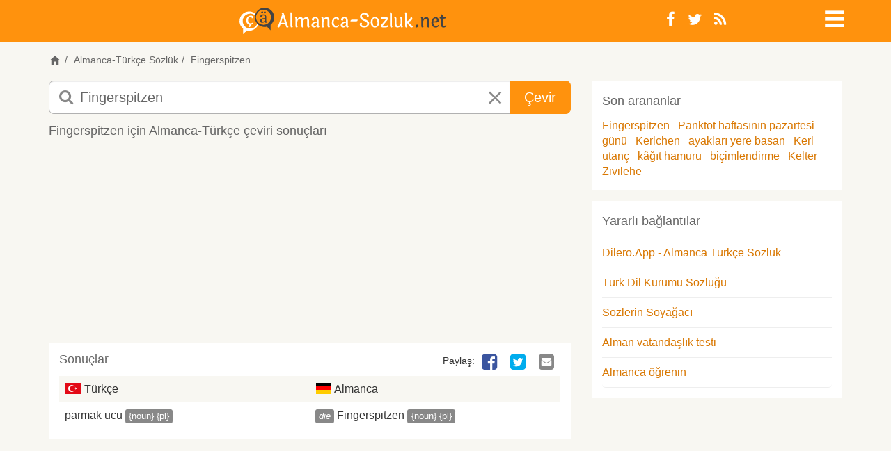

--- FILE ---
content_type: text/html; charset=utf-8
request_url: https://almanca-sozluk.net/ceviri/Fingerspitzen
body_size: 13673
content:
<!DOCTYPE html>
<html lang="tr">
<head>
	<meta charset="utf-8">
    <meta name="viewport" content="width=device-width, initial-scale=1">
    <meta name="apple-mobile-web-app-capable" content="yes">
    <title>Fingerspitzen Türkçe çeviri | Almanca-Sozluk.net</title>
		<meta name="google-site-verification" content="v1K18bYupTlkaTd-I1pCiOIXyFCEaCRnB0TRDCp0cmM">
		<meta name="description" content="Almanca-Sozluk.net: 'Fingerspitzen' Türkçe çeviri ve tercümesi. Fingerspitzen Almanca Türkçe karşılığı, anlamı, artikeli ve gramer dilbilgisi.">
		<meta name="keywords" content="Fingerspitzen,Almanca,Türkçe,çeviri,Almancası,tercüme,sözlük,Lügat,tanımı,açıklaması,sesli">
		<meta name="robots" content="index, follow">
		<meta name="google" content="notranslate">
	<meta property="og:image" content="/static/images/almanca-sozluk/logo-open-graph.png">
	<meta property="fb:page_id" content="364898996860881">
	<meta name="theme-color" content="#ff920d"/>
	<base href="https://almanca-sozluk.net">

		<link rel="canonical" href="https://almanca-sozluk.net/ceviri/Fingerspitzen">
		<link rel="alternate" href="https://deutsch-tuerkisch.net/suche/Fingerspitzen" hreflang="de">
	<link rel="shortcut icon" href="/static/images/almanca-sozluk/favicon.ico" type="image/x-icon">
	<link rel="apple-touch-icon" href="/static/images/almanca-sozluk/apple-touch-icon.png">
	<link rel="apple-touch-icon" sizes="144x144" href="/static/images/almanca-sozluk/apple-touch-icon-144x144.png">
		<link rel="alternate" type="application/rss+xml" title="Almanca-Sozluk.net RSS besleyici" href="https://almanca-sozluk.net/feed/">
		<link rel="search" type="application/opensearchdescription+xml" title="Almanca-Sozluk.net" href="https://almanca-sozluk.net/opensearch.xml">
  <meta name="apple-itunes-app" content="app-id=6447633776" />
	<link rel="manifest" href="/manifest.json">
  <link rel="preload" href="/static/fonts/dicon2/fonts/dicon2.woff" as="font" type="font/woff" crossorigin>

	<!--StartInlineCss--><style>.jumbotron,.jumbotron h1{color:inherit}.jumbotron,a,table{background-color:transparent}.breadcrumb,.dropdown-menu,.nav,.social-links{list-style:none}p{margin:0 0 12px}.col-lg-10,.col-md-8,.col-sm-10,.col-sm-2,.col-sm-3,.col-sm-6,.col-sm-7,.col-xs-10,.col-xs-12,.col-xs-2{position:relative;min-height:1px;padding-left:15px;padding-right:15px}@media (min-width:768px){.col-sm-10,.col-sm-2,.col-sm-3,.col-sm-6,.col-sm-7{float:left}.col-sm-10{width:83.33333333%}.col-sm-7{width:58.33333333%}.col-sm-6{width:50%}.col-sm-3{width:25%}.col-sm-2{width:16.66666667%}.col-sm-offset-1{margin-left:8.33333333%}}@media (min-width:992px){.col-md-8{float:left;width:66.66666667%}.col-md-offset-2{margin-left:16.66666667%}}@media (min-width:1200px){.col-lg-10{float:left;width:83.33333333%}.col-lg-offset-1{margin-left:8.33333333%}}.jumbotron{padding-top:30px;padding-bottom:30px;margin-bottom:30px}.jumbotron p{margin-bottom:15px;font-weight:300}@media screen and (min-width:768px){.jumbotron{padding-top:48px;padding-bottom:48px}.jumbotron h1{font-size:72px}}@-ms-viewport{width:device-width}.visible-xs-inline-block{display:none!important}.form-control,article,aside,header,nav,section{display:block}@font-face{font-family:dicon2;src:local('dicon2'),url(/static/fonts/dicon2/fonts/dicon2.woff) format('woff');font-weight:400;font-style:normal;font-display:swap}h1,h2,h4{margin-top:0}header .info-icon .fa-info-circle{font-size:18px;color:#666}.jumbotron{margin:0;padding:1em 0}.jumbotron h1{font-size:48px;margin-bottom:10px}.jumbotron p{font-size:18px}#main{background-color:#fff}.home header{margin-bottom:0}.home header .bg{position:absolute;top:0;left:0;right:0;bottom:0;overflow:hidden}.home .dict-items{margin-bottom:0}.margin-v{margin-top:15px;margin-bottom:15px}.btn,.form-control{background-image:none}@media (max-width:440px){.home header{height:auto;min-height:240px;max-height:340px}.navbar-nav .dropdown .dropdown-toggle>i{font-size:28px;line-height:22px}}@media (min-width:440px) and (max-width:767px){.home header{height:auto;min-height:280px;max-height:440px}}@media (max-width:767px){body{font-weight:400}th{font-weight:500}header{height:auto;margin-bottom:1em}header .info-icon{text-align:right}.navbar-nav{margin:0}.logo{font-size:21px}.jumbotron h1{font-size:24px}.ads{margin-left:-10px;margin-right:-10px;min-height:50px}.well{margin-bottom:10px}.well.dict-items{margin-left:-10px;padding:0}.well.dict-items h4{border:none;margin:0;padding:5px 10px}.well.dict-items a{color:#06c}.well table{margin:0}}@media (min-width:768px){.modal-dialog{margin:10% auto}.modal-dialog .modal-body{padding:10px;min-height:300px;max-height:500px}.modal-dialog .modal-body a.close{position:absolute;right:10px;top:10px;font-size:1.5em;line-height:1}aside .ads{min-height:60px;max-height:300px;max-width:468px}}.sr-only,td,th{padding:0}html{font-family:sans-serif;-ms-text-size-adjust:100%;-webkit-text-size-adjust:100%}a{color:#d97700;text-decoration:none}h1{margin:.67em 0}img{border:0;vertical-align:middle}button,input,select{color:inherit;font:inherit;margin:0}body,i.icon-close{font-style:normal}button{overflow:visible;-webkit-appearance:button}.modal,.sr-only{overflow:hidden}button,select{text-transform:none}button::-moz-focus-inner,input::-moz-focus-inner{border:0;padding:0}table{border-collapse:collapse;border-spacing:0}.table-striped>tbody>tr:nth-of-type(odd),body{background-color:#f8f7f2}*,:after,:before{box-sizing:border-box}html{font-size:10px}body{margin:0;font-family:-apple-system,'BlinkMacSystemFont','Segoe UI','Roboto','Inter','Helvetica','Arial',sans-serif;font-size:16px;line-height:1.42857143;color:#333}button,input,select{font-family:inherit;font-size:inherit;line-height:inherit}.img-responsive{display:block;max-width:100%;height:auto}.sr-only{position:absolute;width:1px;height:1px;margin:-1px;clip:rect(0,0,0,0);border:0}h1,h2,h3,h4,ol,ul{margin-bottom:11px}h1,h2,h3,h4{font-family:inherit;font-weight:500;line-height:1.1;color:#666}h1{font-size:34px}h2{font-size:26px}h3{font-size:20px}h4{font-size:18px}small{font-size:87%}.text-center{text-align:center}ol,ul{margin-top:0}.container{margin-right:auto;margin-left:auto;padding-left:15px;padding-right:15px}@media (min-width:768px){.container{width:750px}}@media (min-width:992px){.container{width:970px}}@media (min-width:1200px){.container{width:1170px}}.row{margin-left:-15px;margin-right:-15px}.col-md-4,.col-md-8,.col-sm-2,.col-sm-3,.col-sm-7,.col-xs-10,.col-xs-12,.col-xs-2,.col-xs-6{position:relative;min-height:1px;padding-left:15px;padding-right:15px}.col-xs-10,.col-xs-12,.col-xs-2,.col-xs-6{float:left}.col-xs-12{width:100%}.col-xs-10{width:83.33333333%}.col-xs-6{width:50%}.col-xs-2{width:16.66666667%}@media (min-width:768px){.col-sm-2,.col-sm-3,.col-sm-7{float:left}.col-sm-7{width:58.33333333%}.col-sm-3{width:25%}.col-sm-2{width:16.66666667%}}@media (min-width:992px){.col-md-4,.col-md-8{float:left}.col-md-8{width:66.66666667%}.col-md-4{width:33.33333333%}}th{text-align:left}.table{width:100%;max-width:100%;margin-bottom:22px}.table>tbody>tr>td,.table>tbody>tr>th{padding:8px;line-height:1.42857143;vertical-align:top;border-top:1px solid #ddd}.btn,.input-group-btn{vertical-align:middle}.form-control{width:100%;height:36px;padding:6px 12px;font-size:16px;line-height:1.42857143;color:#666;background-color:#fff;border:1px solid #ccc;border-radius:5px;box-shadow:inset 0 1px 1px rgba(0,0,0,.075)}.form-control::-moz-placeholder{color:#888;opacity:1}.form-control:-ms-input-placeholder{color:#888}.form-control::-webkit-input-placeholder{color:#888}.form-control::-ms-expand{border:0;background-color:transparent}.input-lg{height:49px;padding:10px 16px;font-size:20px;line-height:1.3333333;border-radius:7px}.btn,.dropdown-menu>li>a{line-height:1.42857143;white-space:nowrap}.btn{display:inline-block;margin-bottom:0;font-weight:400;text-align:center;-ms-touch-action:manipulation;touch-action:manipulation;border:1px solid transparent;padding:6px 12px;font-size:16px;border-radius:5px}.btn-primary{color:#fff;background-color:#ff920d;border-color:#ff920d}.dropdown{position:relative}.dropdown-menu{position:absolute;top:100%;left:0;z-index:1000;display:none;float:left;min-width:160px;padding:5px 0;font-size:16px;text-align:left;background-color:rgba(255,255,255,.93);border:1px solid #ccc;border:1px solid rgba(0,0,0,.15);border-radius:5px;box-shadow:0 6px 12px rgba(0,0,0,.175);background-clip:padding-box}.label,.logo{text-align:center}.dropdown-menu .divider{height:1px;margin:10px 0;overflow:hidden;background-color:#e5e5e5}body,html{height:100%}.breadcrumb,.navbar-default{background-color:transparent}.dropdown-menu>li>a{display:block;clear:both;color:#333}.dropdown-menu>.disabled>a{color:#888}.input-group{position:relative;display:table;border-collapse:separate}.input-group .form-control{position:relative;z-index:2;float:left;width:100%;margin-bottom:0}.input-group .form-control,.input-group-btn{display:table-cell}.nav>li,.nav>li>a{display:block;position:relative}.input-group-btn{width:1%;position:relative;font-size:0;white-space:nowrap}.input-group .form-control:first-child{border-bottom-right-radius:0;border-top-right-radius:0}.input-group-btn:last-child>.btn{border-bottom-left-radius:0;border-top-left-radius:0;z-index:2;margin-left:-1px}.input-group-btn>.btn{position:relative}.nav{margin-bottom:0;padding-left:0}.nav>li>a{padding:10px 15px}.navbar{position:relative;margin-bottom:22px;border:1px solid transparent}.navbar-nav{margin:7px -15px}.navbar-nav>li>a{line-height:22px}@media (min-width:768px){.navbar{border-radius:5px}.navbar-nav{float:left;margin:0}.navbar-nav>li{float:left}.navbar-nav>li>a{padding-top:14px;padding-bottom:14px}.navbar-right{float:right!important;margin-right:-15px}}.navbar-default{border-color:transparent}.navbar-default .navbar-nav>li>a{color:#666}.breadcrumb{border-radius:5px}.breadcrumb>li{display:inline-block}.breadcrumb>li+li:before{content:"/\00a0";padding:0 5px;color:#666}.label{display:inline;padding:.2em .6em .3em;font-size:75%;font-weight:700;line-height:1;color:#fff;white-space:nowrap;vertical-align:baseline;border-radius:.25em}.label-default{background-color:#888}.list-group{margin-bottom:20px;padding-left:0}.list-group-item{position:relative;display:block;padding:10px 15px;margin-bottom:-1px;background-color:#fff}.list-group-item:first-child{border-top-right-radius:5px;border-top-left-radius:5px}.list-group-item:last-child{margin-bottom:0;border-bottom-right-radius:5px;border-bottom-left-radius:5px}.well{min-height:20px;margin-bottom:20px}.modal{display:none;position:fixed;top:0;right:0;bottom:0;left:0;z-index:1050;-webkit-overflow-scrolling:touch;outline:0}.modal-body,.modal-content,.modal-dialog,header{position:relative}.modal-dialog{width:auto;margin:10px}.modal-content{background-color:#f8f7f2;border:1px solid #999;border:1px solid rgba(0,0,0,.2);border-radius:7px;box-shadow:0 3px 9px rgba(0,0,0,.5);background-clip:padding-box;outline:0}.modal-body{padding:15px}.container:after,.container:before,.nav:after,.nav:before,.navbar:after,.navbar:before,.row:after,.row:before{content:" ";display:table}.container:after,.nav:after,.navbar:after,.row:after{clear:both}.pull-right{float:right!important}@-ms-viewport{width:device-width}.visible-sm,.visible-xs,.visible-xs-block,.visible-xs-inline,.visible-xs-inline-block{display:none!important}@media (max-width:767px){.visible-xs,.visible-xs-block{display:block!important}.visible-xs-inline{display:inline!important}.visible-xs-inline-block{display:inline-block!important}}@media (min-width:768px) and (max-width:991px){.visible-sm{display:block!important}.hidden-sm{display:none!important}}@media (max-width:767px){.hidden-xs{display:none!important}}[class*=" fa-"]{font-family:dicon2!important;speak:none;font-style:normal;font-weight:400;font-variant:normal;text-transform:none;line-height:1;-webkit-font-smoothing:antialiased;-moz-osx-font-smoothing:grayscale}.fa-navicon:before{content:"\f05e"}.fa-times:before{content:"\e602"}.fa-whatsapp:before{content:"\e601"}.fa-info-circle:before{content:"\e604"}.fa-search:before{content:"\f002"}.fa-edit:before{content:"\f044"}.fa-times-circle:before{content:"\f057"}.fa-twitter-square:before{content:"\f081"}.fa-facebook-square:before{content:"\f082"}.fa-twitter:before{content:"\f099"}.fa-facebook:before{content:"\f09a"}.fa-rss:before{content:"\f09e"}.fa-google-plus-square:before{content:"\f0d4"}.fa-google-plus:before{content:"\f0d5"}.fa-envelope-square:before{content:"\f199"}.fa-fb-messenger:before{content:"\e900"}@media (min-width:768px){.modal-dialog{width:600px;margin:30px auto}.modal-content{box-shadow:0 5px 15px rgba(0,0,0,.5)}body{font-family:-apple-system,'BlinkMacSystemFont','Segoe UI','Roboto','Inter','Helvetica','Arial',sans-serif}}body{font-weight:300}h4,strong,th{font-weight:400}h1,h2,h3,h4{margin-top:0}h4{line-height:1.6}.dropdown-menu,.inverse .dropdown-menu{border-color:#ff920d}.btn-lg{padding:10px 20px;font-size:20px;line-height:1.3333333;border-radius:7px}.navbar{min-height:1px}.navbar-nav.navbar-right:last-child{margin-right:0}.navbar-nav>li>a{padding-top:10px;padding-bottom:10px;border-radius:5px}.navbar-nav a{color:#666}.navbar-nav .dropdown .dropdown-toggle{display:block;line-height:1;width:26px;height:26px}.fa,i.icon-close,i.icon-de,i.icon-tr{display:inline-block}.navbar-nav .dropdown .dropdown-toggle>i{font-size:2em}.navbar-nav .dropdown .dropdown-menu{border-radius:0}.dropdown-menu{margin:0}.dropdown-menu>li>a{padding:5px 20px;font-weight:300}.inverse .navbar-default .navbar-nav>li>a,.inverse .navbar-nav .dropdown>a{color:#fff}.social-links{margin:0;padding:0}.social-links li{float:left;line-height:1}.social-links li a{padding:5px 9px 4px}i.icon-close{color:#888}i.icon-de,i.icon-tr{margin-bottom:-2px;width:24px;height:16px;background-image:url([data-uri]);background-repeat:no-repeat;background-position:0 -4px}i.icon-de{background-position:0 -28px}i.icon-whatsapp{background-color:#60b82d;color:#fff;font-size:30px;padding:1px 0 2px 3px;border-radius:7px}header{margin-bottom:1em;padding:10px 0}header.inverse{background-color:#ff920d}header .navbar{margin-bottom:0}header .social-links{font-size:22px}.logo{margin:0;padding:0;font-size:48px;line-height:1}.logo a{color:#666}.inverse .logo{line-height:.5}.inverse .logo a{color:#fff}@media (max-width:425px){.inverse .logo{line-height:25px}}.breadcrumb{padding:0;margin-bottom:10px;font-size:14px}.breadcrumb a{color:#666}.form-search input.form-control{padding-left:44px;border-color:#b1b1b1}.form-search button.btn-lg,.form-search input.form-control.input-lg{height:48px}.form-search i.fa-search{z-index:9;position:absolute;left:15px;top:12px;font-size:22px;color:#888}.form-search i.icon-close{z-index:10;position:absolute;margin-left:-48px;padding:13px 15px;font-size:22px}#ac{position:absolute;margin-left:1px;padding:0;width:100%;background:#fff;box-shadow:0 3px 7px #999;z-index:1001}.ads{margin-bottom:20px}.well{border:none;border-radius:0;margin:0;padding:15px;background-color:transparent;box-shadow:none}.well .list-group{margin-bottom:0}.list-group-item{margin:0;padding-left:0;padding-right:0;border:none;border-bottom:1px solid #eee}table.no-border tbody>tr>td,table.no-border tbody>tr>th{border:none}.dict-items{margin-bottom:15px}.dict-items a{color:#333}.dict-items h4{border-bottom:none;line-height:1}.dict-items .xtra-info{display:inline;cursor:pointer}.dict-items .label{padding:.12em .4em .22em;font-weight:300;font-size:81.5%}article .well,aside .well{background-color:#fff}.dict-items .action-links{display:none}.dict-items .table{margin:0}.dict-items .table td{width:50%;padding-right:0}.dict-items .social-links{margin-bottom:5px}.dict-items .social-links li{line-height:inherit}article{padding:10px}article h3{margin-bottom:15px;font-size:18px}article .social-links li a{display:block;margin-left:5px;padding:0 5px;font-size:26px;line-height:1;color:transparent}article .social-links li a .fa-facebook-square{color:#3B559F}article .social-links li a .fa-fb-messenger{color:#0084ff}article .social-links li a .fa-twitter-square{color:#00ACED}article .social-links li a .fa-google-plus-square{color:#DD4C39}article .social-links li a .fa-envelope-square{color:#888}aside{padding:10px}aside .well{margin-bottom:16px}.margin-b{margin-bottom:15px}.visible-phone{display:none}@media only screen and (-webkit-min-device-pixel-ratio:2),only screen and (min--moz-device-pixel-ratio:2),only screen and (min-device-pixel-ratio:2),only screen and (min-resolution:192dpi),only screen and (min-resolution:2dppx){i.icon-de,i.icon-tr{background-image:url([data-uri]);background-size:24px 48px}}@media (max-width:440px){.visible-phone{display:block}.navbar-nav .dropdown .dropdown-toggle>i{font-size:28px;line-height:22px}}@media (max-width:767px){body{font-weight:400}strong,th{font-weight:500}header{height:auto;margin-bottom:1em}.navbar-nav{margin:0}.logo{font-size:21px}.ads{margin-left:-10px;margin-right:-10px;min-height:50px}.well{margin-bottom:10px}.well.dict-items{margin-left:-10px;padding:0}.well.dict-items h4{border:none;margin:0;padding:5px 10px}.well.dict-items a,.footer a{color:#06c}.well.dict-items a.toggle{color:#bbb}.well.dict-items a.toggle .fa{padding:0 2px;font-size:16px}.well.dict-items .xtra-info{display:none}.well.dict-items .xtra-info .label{font-size:85%}.well table{margin:0}article .social-links{display:inline-block}article .social-links li a{margin:0 5px;font-size:38px}}@media (min-width:768px){.modal-dialog{margin:10% auto}.modal-dialog .modal-body{padding:10px;min-height:300px;max-height:500px}.modal-dialog .modal-body a.close{position:absolute;right:10px;top:10px;font-size:1.5em;line-height:1}.inverse .logo img{max-height:35px;width:auto}article .ads{min-height:60px;max-height:100px}aside .ads{min-height:60px;max-height:300px;max-width:468px}}@media (max-width:991px){.form-search input.form-control{padding-left:34px}.form-search i.fa-search{left:20px;top:8px;font-size:18px}.form-search i.icon-close{top:0;margin-left:10px;font-size:18px;padding:10px 13px}}@media (max-width:1199px){.container,.row>article,.row>aside,.row>div{padding-left:10px;padding-right:10px}.container{width:auto}.row{margin-left:-10px;margin-right:-10px}.well{padding:10px}}</style><!--EndInlineCSS-->
  <style>
	.inverse .logo-svg{height:30px}
  .home.deutsch-tuerkisch header{background-image: linear-gradient(180deg, #0783f791 0%, #f0f6fc 55%, #747f74 100%)}
  .home.almanca-sozluk header{background-image: linear-gradient(180deg, #c9e8fc 0%, #ccc5b3 94%)}
  .home header {position:relative}
  .home .header-img{position:absolute;top:50%;left:50%;transform:translate(-50%, -50%)}
  .home.almanca-sozluk .header-img{width:120%}
  .icon-svg{float:left;height:22px;width:22px;fill:#666;}
  .icon-svg.icon-xs{height:18px;width:18px;}
  .icon-home{display:inline-block;cursor:pointer;}
  .icon-speaker{margin:0 2px 0 -2px;float:left}
  .icon-home{margin: 0 0 -5px 0}
  .logo a {display: block}
  .navbar .logo .img-responsive{max-width:100%;aspect-ratio:auto 404 / 35;margin: 0 auto}
  .form-search i.fa-search{z-index:9;left:15px;top:12px;font-size:22px;color:#888;;width:20px;height:20px}
  .form-search i.icon-close{z-index:10;position:absolute;right:15px;padding:13px 15px;font-size:22px}
  .brand-search {position:relative;top:15%;margin:0 auto;width:80vw;max-width: 720px;text-align:center}
  .ads-leaderboard {min-width:320px;max-width:100%;height:300px}
  .ads-square, .ads-square .adsbygoogle  { margin: 0 auto 15px; width: 320px; height: 100px}
  h4,.h4{font-size:18px;line-height:1.6;margin-top:0;font-weight:400}
	.footer .social-links a{border-radius:0;font-size:26px;width:30px;}
  @media (min-width:375px){.home .header-img{width:100%}}
  @media (min-width:768px){
    .home header {height:100%;max-height:340px}
    .home.almanca-sozluk .header-img{width:100%}
		.inverse .logo-svg{height:34px}
    .col-sm-9{width:75%}.col-sm-3{width:25%}
    .brand-search{width:70vw}
    .home .h4 {background:white;display:inline;padding:2px 4px}
  }
  @media(min-width:800px){.ads-square, .ads-square .adsbygoogle {width:300px;height:250px}}
  @media(max-width:991px){.form-search i.fa-search{left:21px;top:13px;font-size:20px}}
  @media(min-width:992px){
    .home header{max-height:440px}
    .form-search i.fa-search{width:22px;height:22px}
    .form-search i.icon-close{right:unset}
  }
  @media(min-width:992px) and (max-width:1199px){.hidden-md{display: none!important}}
  @media(min-width:992px){
		.inverse .logo-svg{height:38px}
    .ads-leaderboard {width:100%;min-width:728px;max-width:970px;height:200px;}
    .ads-square, .ads-square .adsbygoogle { width: 336px; height: 280px; }
  }
  @media(min-width:1980px){.home header {height:25%}}

  </style>
  <script type="text/javascript">
  var baseurl = 'https://almanca-sozluk.net',
    site = 'almanca-sozluk',
    siteLg = 'tr',
    secondLg = 'de',
    searchDir = 'ceviri',
    indexDir = 'ceviriler',
    contributeDir = 'destek/duzeltme',
    headerImg = '/static/images/almanca-sozluk/header/hamburg',
    imgSupport = 'jpg';
	</script>
	<script type="text/javascript">
var width = window.innerWidth || document.documentElement.clientWidth;
window.google_analytics_uacct = "UA-1112317-8";
</script>  	  <script async src="https://almanca-sozluk.net/static/js/scripts.min-20230919.js"></script>
		</head>
<body class="almanca-sozluk">

	<header class="inverse">
          <nav class="navbar navbar-default">
            <div class="container">
	            <div class="row">
                	<div class="col-sm-9 col-xs-10">
		                		                    <h1 class="logo">
		                        <a class="logo-svg" href="https://almanca-sozluk.net">
														<svg xmlns="http://www.w3.org/2000/svg" viewbox="0 0 700 89" class="logo-svg"><style><![CDATA[.fill-primary{fill:#f6911d}.fill-secondary{fill:#444}.stroke-primary{stroke:#f6911d}.stroke-secondary{stroke:#444}.inverse .fill-primary{fill:#444}.inverse .fill-secondary{fill:#fff}.inverse .stroke-primary{stroke:#444}.inverse .stroke-secondary{stroke:#fff}.E{fill-rule:evenodd}.F{stroke-miterlimit:10}.G{stroke-width:.5}]]></style><g class="fill-secondary F G"><path d="M161.1 67.1q-1.7 0-2.8-1-1.1-1-1.9-3.5l-2.1-6.8h-16l-2.3 6.5q-1.6 4.8-4.4 4.8-1.3 0-2.3-.8-1-.7-1.4-1.8 1.4-.6 2.5-3.6l13.5-38.2q-.7-2-1.8-2.9 1.5-1.9 3.6-1.9 2 0 3 1.2 1 1.3 1.9 4.2l11.7 37.3q1.1 3.1 2.9 4.2-1.2 2.3-4.1 2.3zm-21.3-16h12.9l-6-21.6z" class="E"/><path d="M177.8 21.1v40.5q0 2.3 1.6 3.1-1.5 2.4-3.8 2.4-4.1 0-4.1-5.6V21q0-2.3-1.6-3.2 1.4-2.3 3.8-2.3 4.1 0 4.1 5.6zm56.3 22.3v18.2q0 2.3 1.6 3.1-1.4 2.4-3.8 2.4-4.1 0-4.1-5.6V44.1q0-6.5-5-6.5-2.7 0-5.1 2.6-2.5 2.5-3.4 6.8v14.6q0 2.3 1.7 3.1-1.6 2.4-3.9 2.4-4 0-4-5.6V44.1q0-6.5-5.1-6.5-2.7 0-5.1 2.6-2.4 2.5-3.4 6.8v14.6q0 2.3 1.7 3.1-1.6 2.4-3.8 2.4-4.1 0-4.1-5.6V37.4q0-2.3-1.7-3.3 1.6-2.3 3.8-2.3 4.1 0 4.1 5.6v2.2q1.6-3.6 4.4-5.7 2.9-2.1 6.4-2.1 3.5 0 5.8 2.1 2.3 2.2 2.9 6.3 1.5-3.8 4.5-6.1 3-2.3 6.8-2.3 3.9 0 6.4 3 2.4 2.9 2.4 8.6z"/><path d="M266.2 42.9v16.9q0 3.7 3 4.3-1.5 3-4.6 3-4 0-4.6-5-3.4 5-9.2 5-3.9 0-6.3-2.3-2.4-2.2-2.4-6.2 0-4.9 4.6-8 4.5-3 13.3-3.3v-4.6q0-3.6-1.2-5.3-1.2-1.7-3.6-1.7-2.4 0-3.7 1.2-1.2 1.1-1.2 2.8 0 1.6.8 2.6-1.5 1.5-3.5 1.5-1.9 0-3-1.1-1.1-1.1-1.1-3.1 0-3.3 3.4-5.5 3.5-2.3 8.4-2.3 5 0 7.9 2.9 3 2.8 3 8.2zm-17.3 14.9q0 4.3 4.2 4.3 4.2 0 6.9-3.9v-7.5q-5.7.3-8.4 2.3-2.7 1.9-2.7 4.8z" class="E"/><path d="M302.6 43.4v18.2q0 2.3 1.7 3.1-1.5 2.4-3.8 2.4-4.1 0-4.1-5.6V44.1q0-6.5-5.1-6.5-2.6 0-5.1 2.6-2.4 2.5-3.3 6.8v14.6q0 2.3 1.6 3.1-1.5 2.4-3.8 2.4-4.1 0-4.1-5.6V37.4q0-2.3-1.6-3.3 1.5-2.3 3.8-2.3 4.1 0 4.1 5.6v2.2q1.5-3.6 4.4-5.7 2.8-2.1 6.7-2.1 3.8 0 6.2 2.9 2.4 2.9 2.4 8.7zm32.3-4.8q0 1.9-1 2.9-1 1.1-2.5 1.1-1.6 0-2.6-.8.2-.7.2-2.1 0-1.3-1-2.4-1-1.1-2.9-1.1-3.3 0-5.8 3.7-2.6 3.7-2.6 9.7 0 6 2.5 9 2.5 3.1 6.2 3.1 5 0 8.3-3.7.9.6.9 2.2 0 2.5-3.1 4.7-3 2.2-7.1 2.2-6 0-9.9-4.4-4-4.3-4-12.1 0-7.8 4.5-13.3 4.5-5.5 11.1-5.5 3.9 0 6.3 2 2.5 1.9 2.5 4.8z"/><path d="M364.6 42.9v16.9q0 3.7 3 4.3-1.5 3-4.6 3-4.1 0-4.6-5-3.5 5-9.3 5-3.8 0-6.2-2.3-2.4-2.2-2.4-6.2 0-4.9 4.5-8 4.6-3 13.3-3.3v-4.6q0-3.6-1.2-5.3-1.1-1.7-3.6-1.7-2.4 0-3.6 1.2-1.3 1.1-1.3 2.8 0 1.6.8 2.6-1.5 1.5-3.4 1.5-2 0-3.1-1.1-1.1-1.1-1.1-3.1 0-3.3 3.5-5.5 3.4-2.3 8.4-2.3 4.9 0 7.9 2.9 3 2.8 3 8.2zm-17.4 14.9q0 4.3 4.2 4.3 4.2 0 6.9-3.9v-7.5q-5.7.3-8.4 2.3-2.7 1.9-2.7 4.8z" class="E"/><path d="M379 40.6h18.4q.3.4.3 1.4 0 4.5-5.8 4.5h-18.2q-.4-.7-.4-1.6 0-4.3 5.7-4.3zm55.9-13.4q0 2.1-1.1 3.3-1 1.2-2.6 1.2-1.5 0-3.2-1 .4-1.2.4-2.2 0-2.2-2.2-4.1-2.2-1.9-6-1.9-3.9 0-6.2 1.8-2.3 1.7-2.3 4.4 0 2.8 1.8 4.8 1.8 2 4.5 3.3 2.8 1.3 5.9 3 3.2 1.7 5.9 3.3 2.7 1.7 4.6 4.2 1.8 2.6 1.8 5.8 0 6-4.8 10-4.7 4-11.4 4-6.8 0-11.2-3.2-4.5-3.1-4.5-8 0-2.3 1.3-3.7 1.3-1.5 3.3-1.5 2 0 3.4 1.8-1.4 1.3-1.4 3.7 0 2.4 2.4 4.2 2.4 1.8 6.6 1.8 4.2 0 7.1-2.2 2.9-2.3 2.9-5.3 0-3-2.5-5.2-2.6-2.2-6.2-3.9-3.6-1.6-7.2-3.4-3.6-1.9-6.1-4.9-2.6-3-2.6-6.8 0-5.7 4.5-9.2 4.5-3.6 10.7-3.6 6.3 0 10.3 2.8 4.1 2.7 4.1 6.7z"/><path d="m441.3 49.4q0-8.4 4.2-13 4.2-4.6 10.4-4.6 6.2 0 10.3 4.6 4.2 4.7 4.2 13.1 0 8.3-4.2 13-4.1 4.6-10.3 4.6-6.2 0-10.4-4.6-4.2-4.7-4.2-13.1zm20.3-10q-2.5-3.5-6.3-3.5-3.7 0-5.7 3.1-1.9 3-1.9 8.7 0 8.2 2.5 11.8 2.6 3.5 6.3 3.5 3.7 0 5.7-3.1 1.9-3.1 1.9-8.8 0-8.2-2.5-11.7z" class="E"/><path d="M499.4 62.6q0 3.9-7.1 3.9h-11.5q-2.5 0-3.8-1.4-1.4-1.4-1.4-3.5 0-2.2 2.3-4.8l16.3-19.4q-7 1-11.2 1-7.1 0-7.1-4.1 0-1.6.9-2.6 2.3.8 6 .8h11.6q2.5 0 3.8 1.3 1.3 1.4 1.3 3.6 0 2.2-2.2 4.8l-16 19.4 11.2-.6q3.8 0 5.9-1.8 1 1.2 1 3.4zm13.2-41.5v40.5q0 2.3 1.7 3.1-1.5 2.4-3.8 2.4-4.1 0-4.1-5.6V21q0-2.3-1.7-3.2 1.5-2.3 3.9-2.3 4 0 4 5.6zM548 37.4v24.2q0 2.3 1.6 3.1-1.5 2.4-3.8 2.4-4.1 0-4.1-5.6V61q-3.2 6.1-9.3 6.1-5 0-7.7-2.9-2.7-2.9-2.7-8.7V37.4q0-2.3-1.7-3.3 1.5-2.3 3.8-2.3 4.1 0 4.1 5.6V55q0 6.4 5.8 6.4 2.6 0 4.6-1.7 2.1-1.7 3.1-4.9V37.4q0-2.3-1.6-3.3 1.6-2.3 3.8-2.3 4.1 0 4.1 5.6zm15.2-16.3v25.1q12.5-6.2 12.5-14.4 2.6 0 4.2 1.3 1.5 1.4 1.5 3.5 0 3.5-3.5 6.5-3.6 2.9-9.9 5.1 6.7 8.8 9.8 10.8 1.7 1.3 2.9 1.6 1.1.4 2.7.4 0 2.7-1.2 4.4-1.2 1.7-3.4 1.7-2.9 0-5.9-3.5-3.1-3.4-9.7-13.7v11.7q0 2.3 1.7 3.1-1.6 2.4-3.8 2.4-4.1 0-4.1-5.6V21q0-2.3-1.7-3.2 1.4-2.3 3.8-2.3 4.1 0 4.1 5.6z"/></g><g class="fill-primary F G"><path d="M597.1 57q1.8 0 2.8 1.1 1 1.2 1 3.2 0 2-1.5 3.7-1.6 1.8-3.4 1.8-1.8 0-2.8-1.2-1.1-1.2-1.1-3.2 0-2 1.6-3.7 1.6-1.7 3.4-1.7zm40.5-13.6v18.2q0 2.3 1.6 3.1-1.5 2.4-3.8 2.4-4 0-4-5.6V44.1q0-6.5-5.1-6.5-2.7 0-5.1 2.6-2.5 2.5-3.4 6.8v14.6q0 2.3 1.7 3.1-1.6 2.4-3.9 2.4-4 0-4-5.6V37.4q0-2.3-1.7-3.3 1.5-2.3 3.8-2.3 4.1 0 4.1 5.6v2.2q1.5-3.6 4.4-5.7 2.9-2.1 6.7-2.1 3.8 0 6.2 2.9 2.5 2.9 2.5 8.7z"/><path d="M654.3 59q2.5 2.9 6.9 2.9 4.5 0 7.8-3.7 1 .6 1 2 0 2.5-3 4.7-3.1 2.2-7.2 2.2-6.5 0-10.4-4.3-3.9-4.3-3.9-12.2 0-7.9 4.3-13.4 4.3-5.4 10.2-5.4 4.6 0 7.6 3.5 2.9 3.5 2.9 7.9 0 3.3-1.5 4.8-1.5 1.5-5.1 1.6l-12 .5q0 6 2.4 8.9zm7.5-13.5q2.3-.2 2.3-2.9 0-2.8-1.3-4.7-1.4-1.8-3.8-1.8-2.5 0-4.5 2.7-2 2.8-2.5 7.7z" class="E"/><path d="M684.2 37.3v20.1q0 2.4.8 3.5.8 1 2.7 1 3.6 0 6.7-3.4 1.3.3 1.3 2.4 0 2.1-2.7 4.1-2.8 2.1-6.7 2.1-4 0-6.2-2.3-2.2-2.3-2.2-6.8V37.3q-2.4-.1-3.6-.9-1.1-.8-1.1-2.1 0-1.4.9-2.1 1.7.3 3.2.3h.6v-4.4q0-2.4-1.7-3.2 1.5-2.3 3.8-2.3 4.2 0 4.2 5.5v4.4h9.7q.3.6.3 1.2 0 3.6-9.3 3.6z"/></g><path d="M59.9 53.9c-3.5 9.7-12.8 16.6-23.7 16.6-14 0-25.3-11.3-25.3-25.2s11.3-25.2 25.3-25.2c6.2 0 12 2.3 16.4 6.1q.6-2.7 1.5-5.2c-5.7-5.1-13.2-8.2-21.4-8.2C14.8 12.8.2 27.4.2 45.3c0 10.2 4.7 19.2 12 25.2v18.7l13.1-12.3q3.6.9 7.4.9c13.8 0 25.6-8.7 30.3-20.8q-1.7-1.5-3.1-3.1z" class="fill-secondary"/><path d="M116.9 32.6c0 10.2-4.7 19.2-12 25.2v18.8L92.6 64c-2.6.7-5.3 1.1-8.2 1.1-8.2 0-15.7-3.1-21.4-8.1q-1.7-1.5-3.1-3.1C55 48.2 52 40.7 52 32.6q0-3.3.6-6.4.6-2.7 1.5-5.2C58.8 8.8 70.6.2 84.4.2c18 0 32.5 14.5 32.5 32.4zm-10.7 0c0-13.9-11.3-25.2-25.2-25.2a25.16 25.16 0 0 0-23.8 16.7q-.9 2.6-1.3 5.5-.2 1.5-.2 3c0 5.9 2.1 11.4 5.5 15.7q1.5 1.9 3.3 3.4c4.4 3.8 10.2 6.1 16.5 6.1 13.9 0 25.2-11.2 25.2-25.2z" class="E fill-primary"/><path d="M45.5 49.7q-3.2 3.2-8.2 3.2-3.6 0-6-2.7-2.5-2.7-2.5-8 0-5.3 2.5-8.6 2.5-3.2 5.7-3.2 1.9 0 2.9 1 1 .9 1 2.1 0 1.2-.2 1.8 1 .7 2.5.7 1.5 0 2.5-.9 1-.9 1-2.6 0-2.5-2.5-4.3-2.4-1.7-6.2-1.7-6.5 0-10.9 4.8-4.4 4.9-4.4 12.1 0 5.5 2.8 9.1 2.7 3.6 7.3 4.8a5.95 5.95 0 0 0 .8.1c0 1.1 0 2.6-.8 3.9-1.4 2.2-2.7 2.8-2.8 3.3s1 1.6 3.9 1.1 3.9-4.3 4-6.7q0-.8-.1-1.4c2.2-.2 4.1-.9 5.7-2q2.9-1.9 2.9-4 0-1.4-.9-1.9z" class="fill-secondary"/><g class="fill-primary"><path d="M93 48.8q-1.3 2.3-4.1 2.3-3.5 0-4.1-4-3.1 4-8.2 4-3.4 0-5.6-1.8-2.1-1.8-2.1-5 0-4 4.1-6.4 4-2.4 11.8-2.6v-3.7q0-2.9-1.1-4.3-1-1.3-3.2-1.3-2.1 0-3.2.9-1.1.9-1.1 2.2 0 1.3.7 2.1-1.3 1.2-3.1 1.2-1.7 0-2.7-.9-1-.8-1-2.4 0-2.7 3.1-4.5 3.1-1.8 7.5-1.8 4.3 0 7 2.3 2.7 2.3 2.7 6.6v13.5q0 3 2.6 3.6zm-8.2-10.9q-5.1.3-7.5 1.9-2.4 1.6-2.4 3.9 0 3.4 3.8 3.4 3.7 0 6.1-3.1z" class="E"/><path d="M75.8 19.2q1.3 0 2.5-1.2 1.2-1.2 1.2-2.5 0-1.4-.8-2.2-.8-.8-2.1-.8-1.4 0-2.5 1.2-1.2 1.1-1.2 2.5 0 1.4.7 2.2.8.8 2.2.8zm8.8 0q1.4 0 2.6-1.2 1.1-1.2 1.1-2.5 0-1.4-.7-2.2-.8-.8-2.1-.8-1.4 0-2.6 1.2-1.2 1.1-1.2 2.5 0 1.4.8 2.2.8.8 2.1.8z"/></g></svg>																	                        </a>
		                    </h1>
		           			           		</div>
                <div class="col-sm-3 col-xs-2">
                  <div class="hidden-xs">
                      <ul class="nav navbar-nav navbar-left social-links hidden-xs">
                          <li><a rel="me" data-toggle="tooltip" data-placement="bottom" aria-label="Facebook" title="Facebook"  href="https://www.facebook.com/almanca.sozluk"><i class="fa fa-facebook"></i></a>
                          </li>
                          <li><a rel="me" data-toggle="tooltip" data-placement="bottom" aria-label="Twitter" title="Twitter"  href="https://twitter.com/almanca_sozluk"><i class="fa fa-twitter"></i></a>
                          </li>
                          <li><a rel="me" data-toggle="tooltip" data-placement="bottom" aria-label="RSS-Feed" title="RSS-Feed"  href="/feed/"><i class="fa fa-rss"></i></a>
                          </li>
                      </ul>
	                  </div>
		                <div class="nav navbar-nav pull-right" id="primary-menu">
		                    <div class="dropdown pull-right">
		                        <a href="#" class="dropdown-toggle text-right" data-toggle="dropdown" title="Menü">
		                            <i class="fa fa-navicon"></i>
		                        </a>
		                        <ul class="dropdown-menu" role="menu">
		                            <li><a href="/">Home</a></li>
		                            <li><a href="/vatandaslik-testi/">Alman Vatandaşlık testi</a></li>
		                            <li><a href="/sayfa/hakkimizda" rel="nofollow">Hakkımızda</a></li>
									<li class="hidden-xs"><a href="/sayfa/reklam" rel="nofollow">Reklam</a></li>
									<li class="visible-xs"><a href="/sayfa/linkler" rel="nofollow">Yararlı bağlantılar</a></li>
									<li><a href="/sayfa/iletisim#contact" rel="nofollow">İletişim</a></li>
									<li class="hidden-xs"><a href="/sayfa/iletisim#imprint" rel="nofollow">Künye</a></li>
									<li><a href="/sayfa/iletisim#privacy" rel="nofollow">Gizlilik</a></li>
		              <li class="divider"></li>
                  <li class="disabled"><a href="https://almanca-sozluk.net" title="Türkçe Almanca Sözlük"><i class="icon-tr"></i> Türkçe</a></li><li><a href="https://deutsch-tuerkisch.net" title="Türkisch Deutsch Übersetzer"><i class="icon-de"></i> Deutsch</a></li>		                        </ul>
		                    </div>
		                </div>
                	</div>
            	</div>
            </div>
        </nav>

        
    </header>
  <div class="container">
    <ol class="breadcrumb" itemscope itemtype="https://schema.org/BreadcrumbList">
      <li itemprop="itemListElement" itemscope
          itemtype="https://schema.org/ListItem"><a class="icon-home" itemprop="item" href="https://almanca-sozluk.net" href="https://almanca-sozluk.net"><svg class="icon-svg icon-xs"><use xlink:href="#icon-home" /></svg></a><meta itemprop="name" content="Ana sayfa" />  <meta itemprop="position" content="1" /></li><li itemprop="itemListElement" itemscope
          itemtype="https://schema.org/ListItem"><a itemprop="item" href="https://almanca-sozluk.net/" href="https://almanca-sozluk.net/"><span itemprop="name">Almanca-Türkçe Sözlük</span></a><meta itemprop="position" content="2" /></li><li itemprop="itemListElement" itemscope
          itemtype="https://schema.org/ListItem"><a itemprop="item" href="https://almanca-sozluk.net/ceviri/Fingerspitzen" href="https://almanca-sozluk.net/ceviri/Fingerspitzen"><span itemprop="name">Fingerspitzen</span></a><meta itemprop="position" content="3" /></li>    </ol>
  </div>

	<section class="container">
<h2 class="sr-only">Fingerspitzen için Almanca-Türkçe çeviri sonuçları</h2>
<div class="row">
  <article class="col-md-8 col-xs-12" role="main">

    <div class="row">
    <div class="margin-b col-xs-12">
        <div class="visible-sm visible-xs">
            <form action="/" class="form-horizontal form-search" role="search" method="post">
                <input type="text" name="s" class="search form-control input-lg" placeholder="Kelime gir..." autocomplete="off" value="Fingerspitzen">
                <i class="fa fa-search"></i>
                <i class="fa fa-times icon-close" style=""></i>
            </form>
        </div>
        <div class="hidden-sm hidden-xs">
            <form action="/" class="form-horizontal form-search" role="search" method="post">
                <div class="input-group">
                    <input type="text" name="s" class="search form-control input-lg" placeholder="Kelime gir..." autocomplete="off" value="Fingerspitzen">
                    <i class="fa fa-search"></i>
                    <i class="fa fa-times icon-close" style=""></i>
                    <span class="input-group-btn">
                        <button type="submit" class="btn btn-primary btn-lg">Çevir</button>
                    </span>
                </div>
            </form>
        </div>
        <ul id="ac"></ul>
    </div>
</div>

    <h3 class="hidden-sm hidden-xs">Fingerspitzen için Almanca-Türkçe çeviri sonuçları</h3>

          <div class="ads-leaderboard">
        <ins class="adsbygoogle" style="display:block;text-align:center;width:100%;min-height:200px" data-ad-layout="in-article" data-ad-format="fluid" data-ad-client="ca-pub-4213465247567544" data-ad-slot="4162634269"></ins>
<script async src="https://pagead2.googlesyndication.com/pagead/js/adsbygoogle.js?client=ca-pub-4213465247567544" crossorigin="anonymous"></script>
<script>
(adsbygoogle = window.adsbygoogle || []).push({});
</script>      </div>
    
    
          <div class="well dict-items">
        <div class="row">
          <div class="col-xs-6">
            <h4>Sonuçlar</h4>
          </div>
          <div class="col-xs-6">
            <ul class="social-links pull-right hidden-xs">
              <li class="hidden-sm">
                <small>Paylaş:</small>
              </li>
              <li><a href="https://www.facebook.com/sharer/sharer.php?u=https%3A%2F%2Falmanca-sozluk.net%2Fceviri%2FFingerspitzen" target="_blank" data-toggle="tooltip" aria-label="Facebook" title="Facebook" ><i class="fa fa-facebook-square"></i></a>
              </li>
              <li><a href="https://twitter.com/intent/tweet?text=Fingerspitzen%20T%C3%BCrk%C3%A7e%20%C3%A7evirisi%3A&url=https%3A%2F%2Falmanca-sozluk.net%2Fceviri%2FFingerspitzen&via=almanca_sozluk" target="_blank" data-toggle="tooltip" aria-label="Twitter" title="Twitter" ><i class="fa fa-twitter-square"></i></a>
              </li>
              <li><a href="mailto:?subject=Fingerspitzen%20T%C3%BCrk%C3%A7e%20%C3%A7evirisi&body=Fingerspitzen%20T%C3%BCrk%C3%A7e%20%C3%A7evirisi%3A%0D%0Ahttps://almanca-sozluk.net/ceviri/Fingerspitzen" data-toggle="tooltip" aria-label="Email" title="Email" ><i class="fa fa-envelope-square"></i></a>
              </li>
            </ul>
          </div>
        </div>

        <table class="table no-border table-striped">
<tbody>
<tr>
	<th><i class="icon-tr"></i> Türkçe</th>
	<th><i class="icon-de"></i> Almanca</th>
</tr>
<tr>
	<td><span class="icon-speaker hidden-md hidden-lg" title="Sesli telaffuz" onclick="speak('parmak ucu', 'tr')"><svg class="icon-svg"><use xlink:href="#icon-speaker" /></svg></span><a href="/ceviri/parmak+ucu" title="parmak ucu Almanca çeviri">parmak ucu</a> <a class="toggle pull-right visible-xs-inline"><i class="fa fa-info-circle"></i></a> <div class="xtra-info"><div class="label label-default"><span data-toggle="tooltip" title="İsim">{noun}</span>&nbsp;<span data-toggle="tooltip" title="çoğul">{pl}</span></div></div>	</td>
	<td><span class="icon-speaker hidden-md hidden-lg" title="Sesli telaffuz" onclick="speak('Fingerspitzen', 'de')"><svg class="icon-svg"><use xlink:href="#icon-speaker" /></svg></span><i class="label label-default">die</i> <a href="/ceviri/Fingerspitzen" title="Fingerspitzen Türkçe çeviri">Fingerspitzen</a> <div class="xtra-info"><div class="label label-default"><span data-toggle="tooltip" title="İsim">{noun}</span>&nbsp;<span data-toggle="tooltip" title="çoğul">{pl}</span></div></div>	    </td>
</tr>
</tbody>
</table>

      </div><!-- dict-items -->
    

    <div class="visible-xs-block text-center margin-b">
      <ul class="social-links">
        <li><a href="https://www.facebook.com/sharer/sharer.php?u=https%3A%2F%2Falmanca-sozluk.net%2Fceviri%2FFingerspitzen" target="_blank" aria-label="Facebook" title="Facebook" ><i class="fa fa-facebook-square"></i></a></li>
        <li><a href="fb-messenger://share?link=https%3A%2F%2Falmanca-sozluk.net%2Fceviri%2FFingerspitzen" aria-label="Facebook-Messenger" title="Facebook-Messenger" ><i class="fa fa-fb-messenger"></i></a></li>
        <li class="visible-phone"><a href="whatsapp://send?text=Fingerspitzen%20T%C3%BCrk%C3%A7e%20%C3%A7evirisi%20https%3A%2F%2Falmanca-sozluk.net%2Fceviri%2FFingerspitzen" aria-label="WhatsApp" title="WhatsApp" ><i class="fa fa-whatsapp icon-whatsapp"></i></a></li>
        <li><a href="https://twitter.com/intent/tweet?text=Fingerspitzen%20T%C3%BCrk%C3%A7e%20%C3%A7evirisi%3A&url=https%3A%2F%2Falmanca-sozluk.net%2Fceviri%2FFingerspitzen&via=almanca_sozluk" target="_blank" aria-label="Twitter" title="Twitter" ><i class="fa fa-twitter-square"></i></a></li>
        <li><a href="mailto:?subject=Fingerspitzen%20T%C3%BCrk%C3%A7e%20%C3%A7evirisi&body=Fingerspitzen%20T%C3%BCrk%C3%A7e%20%C3%A7evirisi%3A%0D%0Ahttps://almanca-sozluk.net/ceviri/Fingerspitzen" aria-label="Email" title="Email" ><i class="fa fa-envelope-square"></i></a>
      </ul>
    </div>

          <div class="ads-leaderboard">
        <ins class="adsbygoogle" style="display:block;text-align:center;width:100%;min-height:200px" data-ad-layout="in-article" data-ad-format="fluid" data-ad-client="ca-pub-4213465247567544" data-ad-slot="4162634269"></ins>
<script async src="https://pagead2.googlesyndication.com/pagead/js/adsbygoogle.js?client=ca-pub-4213465247567544" crossorigin="anonymous"></script>
<script>
(adsbygoogle = window.adsbygoogle || []).push({});
</script>      </div>
    

          <div class="well dict-items">
        <div class="row">
          <div class="col-xs-12">
            <h4>İlişkili Sonuçlar</h4>
          </div>
        </div>

        <table class="table no-border table-striped">
<tbody>
<tr>
	<th><i class="icon-tr"></i> Türkçe</th>
	<th><i class="icon-de"></i> Almanca</th>
</tr>
<tr>
	<td><span class="icon-speaker hidden-md hidden-lg" title="Sesli telaffuz" onclick="speak('duyarlık', 'tr')"><svg class="icon-svg"><use xlink:href="#icon-speaker" /></svg></span><a href="/ceviri/duyarl%C4%B1k" title="duyarlık Almanca çeviri">duyarlık</a> <a class="toggle pull-right visible-xs-inline"><i class="fa fa-info-circle"></i></a> <div class="xtra-info"><div class="label label-default"><span data-toggle="tooltip" title="İsim">{noun}</span></div></div>	</td>
	<td><span class="icon-speaker hidden-md hidden-lg" title="Sesli telaffuz" onclick="speak('Fingerspitzengefühl', 'de')"><svg class="icon-svg"><use xlink:href="#icon-speaker" /></svg></span><a href="/ceviri/Fingerspitzengef%C3%BChl" title="Fingerspitzengefühl Türkçe çeviri">Fingerspitzengefühl</a> <div class="xtra-info"><div class="label label-default"><span data-toggle="tooltip" title="İsim">{noun}</span></div></div>	    </td>
</tr>
</tbody>
</table>

      </div><!-- dict-items -->
    

  </article>

  <aside class="col-md-4 col-xs-12">

	<div class="well margin-b hidden-sm hidden-xs">
				<h4>Son arananlar</h4> <a href="/ceviri/Fingerspitzen" title="Fingerspitzen">Fingerspitzen</a> &nbsp;  <a href="/ceviri/Panktot+haftas%C4%B1n%C4%B1n+pazartesi+g%C3%BCn%C3%BC" title="Panktot haftasının pazartesi günü">Panktot haftasının pazartesi günü</a> &nbsp;  <a href="/ceviri/Kerlchen" title="Kerlchen">Kerlchen</a> &nbsp;  <a href="/ceviri/ayaklar%C4%B1+yere+basan" title="ayakları yere basan">ayakları yere basan</a> &nbsp;  <a href="/ceviri/Kerl" title="Kerl">Kerl</a> &nbsp;  <a href="/ceviri/utan%C3%A7" title="utanç">utanç</a> &nbsp;  <a href="/ceviri/k%C3%A2%C4%9F%C4%B1t+hamuru" title="kâğıt hamuru">kâğıt hamuru</a> &nbsp;  <a href="/ceviri/bi%C3%A7imlendirme" title="biçimlendirme">biçimlendirme</a> &nbsp;  <a href="/ceviri/Kelter" title="Kelter">Kelter</a> &nbsp;  <a href="/ceviri/Zivilehe" title="Zivilehe">Zivilehe</a> &nbsp; </div>
	
	<div class="well margin-b hidden-sm hidden-xs">
	<h4>Yararlı bağlantılar</h4>
	<ul class="list-group"><li class="list-group-item"><a href="https://dilero.app/tr/" rel="me">Dilero.App - Almanca Türkçe Sözlük</a></li><li class="list-group-item"><a href="http://www.tdk.gov.tr/" rel="external">Türk Dil Kurumu Sözlüğü</a></li><li class="list-group-item"><a href="http://www.nisanyansozluk.com/" rel="external">Sözlerin Soyağacı</a></li><li class="list-group-item"><a href="https://almanca-sozluk.net/vatandaslik-testi/"><strong>Alman vatandaşlık testi</strong></a></li><li class="list-group-item"><a href="http://www.dw.de/almanca-%C3%B6%C4%9Frenin/s-2604" rel="external">Almanca öğrenin</a></li></ul>	</div>

	
</aside>
</div><!-- /row main -->


<div class="row">
  <aside class="col-xs-12 item-index">
    <div class="well">
      <h4>Alfabetik Dizin</h4>
<p class="hidden-xs">Almanca Türkçe Sözlükte bulmak istediğiniz kelimenin baş harfine tıklayarak Almanca veya Türkçe çevirisini / tercümesini arayabilirsiniz.</p>
<div class="row">
    <div class="col-sm-12 col-xs-6">
        <strong>Türkçe:</strong>
        <select aria-label="Alfabetik Dizin Türkçe" data-lang="tr" class="alpha-index visible-xs-inline-block">
            <option value="">Harf</option>
            <option value="a">a</option><option value="b">b</option><option value="c">c</option><option value="ç">ç</option><option value="d">d</option><option value="e">e</option><option value="f">f</option><option value="g">g</option><option value="h">h</option><option value="ı">ı</option><option value="i">i</option><option value="j">j</option><option value="k">k</option><option value="l">l</option><option value="m">m</option><option value="n">n</option><option value="o">o</option><option value="ö">ö</option><option value="p">p</option><option value="r">r</option><option value="s">s</option><option value="ş">ş</option><option value="t">t</option><option value="u">u</option><option value="ü">ü</option><option value="v">v</option><option value="y">y</option><option value="z">z</option>        </select>
        <div class="hidden-xs">
            <a href="/ceviriler/tr?q=a">a</a> <a href="/ceviriler/tr?q=b">b</a> <a href="/ceviriler/tr?q=c">c</a> <a href="/ceviriler/tr?q=ç">ç</a> <a href="/ceviriler/tr?q=d">d</a> <a href="/ceviriler/tr?q=e">e</a> <a href="/ceviriler/tr?q=f">f</a> <a href="/ceviriler/tr?q=g">g</a> <a href="/ceviriler/tr?q=h">h</a> <a href="/ceviriler/tr?q=ı">ı</a> <a href="/ceviriler/tr?q=i">i</a> <a href="/ceviriler/tr?q=j">j</a> <a href="/ceviriler/tr?q=k">k</a> <a href="/ceviriler/tr?q=l">l</a> <a href="/ceviriler/tr?q=m">m</a> <a href="/ceviriler/tr?q=n">n</a> <a href="/ceviriler/tr?q=o">o</a> <a href="/ceviriler/tr?q=ö">ö</a> <a href="/ceviriler/tr?q=p">p</a> <a href="/ceviriler/tr?q=r">r</a> <a href="/ceviriler/tr?q=s">s</a> <a href="/ceviriler/tr?q=ş">ş</a> <a href="/ceviriler/tr?q=t">t</a> <a href="/ceviriler/tr?q=u">u</a> <a href="/ceviriler/tr?q=ü">ü</a> <a href="/ceviriler/tr?q=v">v</a> <a href="/ceviriler/tr?q=y">y</a> <a href="/ceviriler/tr?q=z">z</a>         </div>
    </div>
    <div class="col-sm-12 col-xs-6">
        <hr class="hidden-xs" />
        <strong>Almanca:</strong>
        <select aria-label="Alfabetik Dizin Almanca" data-lang="de" class="alpha-index visible-xs-inline-block">
            <option value="">Harf</option>
            <option value="a">a</option><option value="b">b</option><option value="c">c</option><option value="d">d</option><option value="e">e</option><option value="f">f</option><option value="g">g</option><option value="h">h</option><option value="i">i</option><option value="j">j</option><option value="k">k</option><option value="l">l</option><option value="m">m</option><option value="n">n</option><option value="o">o</option><option value="p">p</option><option value="q">q</option><option value="r">r</option><option value="s">s</option><option value="t">t</option><option value="u">u</option><option value="v">v</option><option value="w">w</option><option value="x">x</option><option value="y">y</option><option value="z">z</option><option value="ä">ä</option><option value="ö">ö</option><option value="ü">ü</option>        </select>
        <div class="hidden-xs">
            <a href="/ceviriler/de?q=a">a</a> <a href="/ceviriler/de?q=b">b</a> <a href="/ceviriler/de?q=c">c</a> <a href="/ceviriler/de?q=d">d</a> <a href="/ceviriler/de?q=e">e</a> <a href="/ceviriler/de?q=f">f</a> <a href="/ceviriler/de?q=g">g</a> <a href="/ceviriler/de?q=h">h</a> <a href="/ceviriler/de?q=i">i</a> <a href="/ceviriler/de?q=j">j</a> <a href="/ceviriler/de?q=k">k</a> <a href="/ceviriler/de?q=l">l</a> <a href="/ceviriler/de?q=m">m</a> <a href="/ceviriler/de?q=n">n</a> <a href="/ceviriler/de?q=o">o</a> <a href="/ceviriler/de?q=p">p</a> <a href="/ceviriler/de?q=q">q</a> <a href="/ceviriler/de?q=r">r</a> <a href="/ceviriler/de?q=s">s</a> <a href="/ceviriler/de?q=t">t</a> <a href="/ceviriler/de?q=u">u</a> <a href="/ceviriler/de?q=v">v</a> <a href="/ceviriler/de?q=w">w</a> <a href="/ceviriler/de?q=x">x</a> <a href="/ceviriler/de?q=y">y</a> <a href="/ceviriler/de?q=z">z</a> <a href="/ceviriler/de?q=ä">ä</a> <a href="/ceviriler/de?q=ö">ö</a> <a href="/ceviriler/de?q=ü">ü</a>         </div>
    </div>
</div>    </div>
  </aside>
</div>

	</section>

	<!-- Google tag (gtag.js) -->
<script async src="https://www.googletagmanager.com/gtag/js?id=G-HDZ1E6856G"></script>
<script>
  window.dataLayer = window.dataLayer || [];
  function gtag(){dataLayer.push(arguments);}
  gtag('js', new Date());

  gtag('config', 'G-HDZ1E6856G');
</script>
		  <footer class="footer">

	    <div class="container">
	      <div class="row">
	        <div class="col-sm-5 col-xs-5">
	          <ul class="nav nav-pills">
	            <li><a rel="me" class="btn btn-lg" data-toggle="tooltip" data-placement="top" aria-label="Facebook" title="Facebook"  href="https://www.facebook.com/almanca.sozluk"><i class="fa fa-facebook"></i></a>
	            </li>
	            <li><a rel="me" class="btn btn-lg" data-toggle="tooltip" data-placement="top" aria-label="Twitter" title="Twitter"  href="https://twitter.com/almanca_sozluk"><i class="fa fa-twitter"></i></a>
	            </li>
	            <li class="hidden-xs"><a class="btn btn-lg" rel="me" data-toggle="tooltip" data-placement="top" aria-label="RSS-Feed" title="RSS-Feed"  href="/feed/"><i class="fa fa-rss"></i></a>
	            </li>
	          </ul>
	        </div>
	        <div class="col-sm-2 hidden-xs">
	          <ul class="nav nav-pills nav-justified" role="menu">
	            <li class="disabled" role="menuitem"><a href="https://almanca-sozluk.net" title="Türkçe Almanca Sözlük">Türkçe</a></li><li role="menuitem"><a href="https://deutsch-tuerkisch.net" title="Türkisch Deutsch Übersetzer">Deutsch</a></li>	          </ul>
	        </div>
	        <div class="col-sm-5 col-xs-7">
	          <div class="copyright">&copy; 2007-2026	            <span class="break"></span>
	            <a href="https://almanca-sozluk.net" title="Türkçe Almanca Sözlük">Almanca-Sozluk.net</a>
	          </div>
	        </div>
	      </div>
	    </div>
      
	  </footer>

	  	    <div class="modal" id="modal" tabindex="-1" role="dialog" aria-hidden="true">
	      <div class="modal-dialog">
	        <div class="modal-content">
	          <div class="modal-body">
	            <a class="close pull-right" data-dismiss="modal"><i class="fa fa-times-circle"></i></a>
	            <iframe class="modal-iframe"></iframe>
	          </div>
	        </div>
	      </div>
	    </div>
	  
	
	<link rel="preload" href="https://almanca-sozluk.net/static/css/style.min-20230919.css" as="style" onload="this.onload=null;this.rel='stylesheet'">
	<noscript>
			<link rel="stylesheet" href="https://almanca-sozluk.net/static/css/style.min-20230919.css">
	</noscript>
	
		<svg style="visibility:hidden;z-index:-1;position:absolute;width:1px;height:1px;" xmlns="http://www.w3.org/2000/svg">
	  <symbol id="icon-speaker" viewBox="0 0 512 512" preserveAspectRatio="xMinYMin">
	    <g>
	      <polygon points="270,407.7 270,104.4 175.3,192 71,192 71,320 175.3,320 " />
	      <path d="M326.3,355.6c20.5-27.8,32.8-62.3,32.8-99.6c0-37.4-12.3-71.8-32.8-99.6l-20.4,15.3c17.4,23.6,27.8,52.7,27.8,84.3 c0,31.6-10.4,60.7-27.8,84.3L326.3,355.6z" />
	      <path d="M392.8,401.6c30-40.7,48-91,48-145.6s-18-104.9-48-145.6l-20.4,15.3c26.9,36.4,43,81.4,43,130.3c0,48.9-16.1,93.8-43,130.3 L392.8,401.6z" />
	    </g>
	  </symbol>
	  <symbol id="icon-home" viewBox="0 0 48 48">
	    <path d="M20 40V28h8v12h10V24h6L24 6 4 24h6v16z" />
	    <path d="M0 0h48v48H0z" fill="none" />
	  </symbol>
	</svg>

	</body>

	</html>


--- FILE ---
content_type: text/html; charset=utf-8
request_url: https://www.google.com/recaptcha/api2/aframe
body_size: 249
content:
<!DOCTYPE HTML><html><head><meta http-equiv="content-type" content="text/html; charset=UTF-8"></head><body><script nonce="fQv4NfmMteFpbbyaJwWGGA">/** Anti-fraud and anti-abuse applications only. See google.com/recaptcha */ try{var clients={'sodar':'https://pagead2.googlesyndication.com/pagead/sodar?'};window.addEventListener("message",function(a){try{if(a.source===window.parent){var b=JSON.parse(a.data);var c=clients[b['id']];if(c){var d=document.createElement('img');d.src=c+b['params']+'&rc='+(localStorage.getItem("rc::a")?sessionStorage.getItem("rc::b"):"");window.document.body.appendChild(d);sessionStorage.setItem("rc::e",parseInt(sessionStorage.getItem("rc::e")||0)+1);localStorage.setItem("rc::h",'1769032788033');}}}catch(b){}});window.parent.postMessage("_grecaptcha_ready", "*");}catch(b){}</script></body></html>